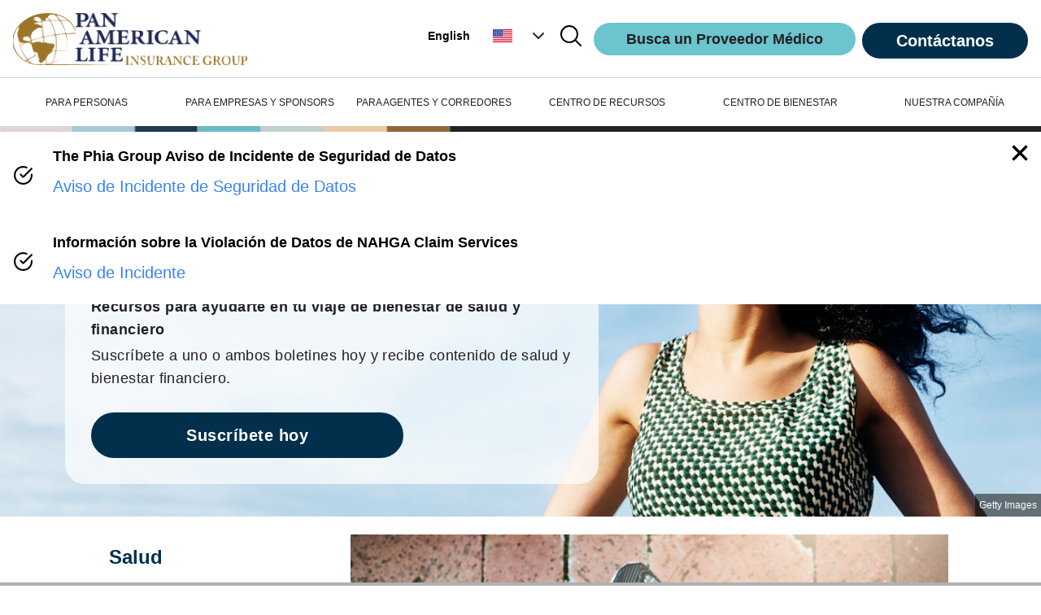

--- FILE ---
content_type: text/javascript;charset=utf-8
request_url: https://palig.com/_next/static/chunks/3033-77611f425a4aac99.js
body_size: 2509
content:
"use strict";(self.webpackChunk_N_E=self.webpackChunk_N_E||[]).push([[3033],{3033:function(e,t,n){n.d(t,{Z:function(){return C}});var o=n(5893),a=n(1163),r=n(2382),i=n(7294),l=e=>{let{onChange:t,label:n,placeholder:a,value:r,errorMessage:i,userLocation:l}=e;return(0,o.jsxs)(o.Fragment,{children:[(0,o.jsx)("label",{htmlFor:"userLocation",className:"text-xl font-bold leading-6 my-2",children:n}),(0,o.jsx)("input",{className:"w-[313px] h-12 rounded-md border-2 py-4 px-3 text-[#6A7682] font-normal text-base border-[#DED5D2]",placeholder:a,onChange:t,value:r,id:"userLocation",autoComplete:"off"}),null===l||""===r&&(0,o.jsx)("p",{className:"font-bold text-xs text-red-600",children:i})]})},s=n(7763),c=n.n(s),d=e=>{let t=[];for(let n of e){let e={city:{code:"",name:""},country:{code:"",name:""},state:{code:"",name:""}};n.country.name&&(e.country.name=n.country.name,e.country.code=n.country.code),n.state.name&&(e.state.name=n.state.name,e.state.code=n.state.code),n.city.name&&(e.city.name=n.city.name,e.city.code=n.city.code),e.country.code&&t.push(e)}return t},u=e=>{let{display:t,locations:n,searchInput:a,setLocationData:r,setShowLocationSuggestions:i,setUserLocation:l}=e;return(0,o.jsx)("div",{className:"w-[313px] h-24 bg-gray-light p-3 overflow-y-scroll z-20",style:{display:t?"block":"none"},children:t?n&&d(n).map((e,t)=>{let n=[e.city.name,e.state.name,e.country.name].filter(e=>e).join(", ");return(0,o.jsx)("div",{role:"button",tabIndex:t,className:"cursor-pointer",onClick:()=>{i(!1),r(e),l(n)},children:(0,o.jsx)("span",{className:"font-thin text-gray-500",children:(0,o.jsx)(c(),{highlightClassName:"bg-transparent font-bold text-gray-500 capitalize",searchWords:[a],autoEscape:!0,textToHighlight:n})})},t)}):null})},y=e=>{let{label:t,onChange:n,placeholder:a,value:r}=e;return(0,o.jsxs)(o.Fragment,{children:[(0,o.jsx)("label",{htmlFor:"provider",className:"text-xl font-bold leading-6 my-2",children:t}),(0,o.jsx)("input",{className:"w-[313px] h-12 rounded-md border-2 py-4 px-3 text-[#6A7682] font-normal text-base border-[#DED5D2]",placeholder:a,onChange:n,value:null==r?void 0:r.name,id:"provider",autoComplete:"off"})]})},m=e=>{let{display:t,providers:n,searchInput:a,setShowProviderSuggestions:r,setProvider:i}=e;return(0,o.jsx)("div",{className:"w-[313px] h-24 bg-gray-light p-3 overflow-y-scroll z-20",style:{display:t?"block":"none"},children:t?n&&n.map((e,t)=>(0,o.jsx)("div",{role:"button",tabIndex:t,className:"cursor-pointer",onClick:()=>{r(!1),i({name:e.name,type:e.type})},children:(0,o.jsx)("span",{className:"font-thin text-gray-500",children:(0,o.jsx)(c(),{highlightClassName:"bg-transparent font-bold text-gray-500 capitalize",searchWords:[a],autoEscape:!0,textToHighlight:e.name})})},t)):null})},g=n(557),p=n(4022),x=n(1078);let h=e=>({query:"\n      query GetLocation($term: String!) {\n        locations(term: $term) {\n          country {\n            name\n            code\n          }\n          state {\n            name\n            code\n          }\n          city {\n            name\n            code\n          }\n        }\n      }\n    ",variables:{term:e}}),v=(e,t,n)=>({query:"\n      query GetLocation($country: String!, $state: String!, $city: String!) {\n        locationCode(country: $country, state: $state, city: $city) {\n          country {\n            name\n            code\n          }\n          state {\n            name\n            code\n          }\n          city {\n            name\n            code\n          }\n        }\n      }\n    ",variables:{country:e,state:t,city:n}});var f=n(3974),C=e=>{let{onSearch:t}=e,{t:n}=(0,r.$G)([g.as,g.U5]),{locale:s}=(0,a.useRouter)(),{locationData:c,saveLocationData:d,userLocation:C,saveUserLocation:b,provider:$,saveProvider:S}=(0,p.bv)(),j=async()=>{b("");let e=await fetch("https://geolocation-db.com/json/",{mode:"cors"}).catch(e=>({json:()=>({message:"Error",error:e})})),t=await e.json();if(null!==t.country_name||null!==t.state||null!==t.city){var n,o,a;let e=null!==(n=t.country_name)&&void 0!==n?n:"",r=null!==(o=t.state)&&void 0!==o?o:"",i=null!==(a=t.city)&&void 0!==a?a:"",{data:l,errors:c}=await (0,x.X)("https://x19mgfnrh7.execute-api.us-east-1.amazonaws.com/",s,v(e,r,i));if(l&&l.locationCode){let e=l.locationCode,t="";l.locationCode.city.name&&(t=l.locationCode.city.name),l.locationCode.state.name&&(t=t?t+", "+l.locationCode.state.name:l.locationCode.state.name),l.locationCode.country.name&&(t=t?t+", "+l.locationCode.country.name:l.locationCode.country.name),b("".concat(t)),d(e)}}};(0,i.useEffect)(()=>{C||j()},[]);let[w,k]=(0,i.useState)(!1),[D,I]=(0,i.useState)(!1),[N,q]=(0,i.useState)(""),[E,L]=(0,i.useState)([]),[P,z]=(0,i.useState)([]),T=async e=>{if(b(e.target.value),q(e.target.value),e.target.value.length>=3){let{data:t,_errors:n}=await (0,x.X)("https://x19mgfnrh7.execute-api.us-east-1.amazonaws.com/","POST",h(e.target.value));L(t.locations),k(!0)}else k(!1)},G=async e=>{if(S({name:e.target.value,type:""}),q(e.target.value),e.target.value.length>=3){var t,n,o,a;if(null==c?void 0:null===(t=c.country)||void 0===t?void 0:t.code){let{data:t,_errors:r}=await (0,x.X)("https://x19mgfnrh7.execute-api.us-east-1.amazonaws.com/",s,(0,f.J9)(null==c?void 0:null===(n=c.country)||void 0===n?void 0:n.code,null==c?void 0:null===(o=c.state)||void 0===o?void 0:o.code,null==c?void 0:null===(a=c.city)||void 0===a?void 0:a.code,e.target.value));z(t.providers)}I(!0)}else I(!1)};return(0,o.jsx)("div",{className:"bg-[#E6F5F6] lg:h-[143px] flex p-4 justify-center lg:justify-normal mb-1 md:px-28",children:(0,o.jsxs)("div",{className:"flex flex-col lg:flex-row items-center md:items-start",children:[(0,o.jsxs)("div",{className:"flex flex-col",children:[(0,o.jsx)(l,{onChange:T,label:n("locationLabel"),placeholder:n("locationPlaceholder"),value:null!=C?C:"",errorMessage:n("locationErrorMessage"),userLocation:C}),(0,o.jsx)(u,{display:w,locations:E,searchInput:N,setLocationData:d,setShowLocationSuggestions:k,setUserLocation:b})]}),(0,o.jsxs)("div",{className:"flex flex-col xl:ml-6",children:[(0,o.jsx)(y,{label:n("providerLabel"),onChange:G,placeholder:n("providerPlaceholder"),value:$}),(0,o.jsx)(m,{display:D,providers:P,searchInput:N,setShowProviderSuggestions:I,setProvider:S})]}),(0,o.jsx)("button",{onClick:()=>{I(!1),k(!1),t()},disabled:!C||!(null==$?void 0:$.name),className:"py-4 px-6 w-[217px] h-14 rounded-full font-bold text-lg leading-6 tracking-wider xl:ml-6 mt-9 items-center box-border rounded-l-full cursor-pointer bg-paligAqua hover:bg-accessibilityBlue focus:outline-accessibilityBlue focus:outline-4 text-paligBlack dark:bg-accessibilityBlue dark:text-black dark:hover:bg-accessibilityBlue-dark dark:focus:bg-accessibilityBlue-dark dark:focus:outline-lime",children:n("search")})]})})}},1078:function(e,t,n){n.d(t,{X:function(){return o}});let o=async function(e){let t=arguments.length>1&&void 0!==arguments[1]?arguments[1]:"en",n=arguments.length>2?arguments[2]:void 0,o=await fetch(e,{method:"POST",headers:{"Content-Type":"application/json","Accept-Language":t},body:JSON.stringify(n)});return await o.json()}},3974:function(e,t,n){n.d(t,{E_:function(){return a},J9:function(){return o},OU:function(){return i},rV:function(){return r}});let o=(e,t,n,o)=>({query:"\n      query GetProvider($countryCode: String!, $stateCode: String, $cityCode: String, $term: String!) {\n        providers(countryCode: $countryCode, stateCode: $stateCode, cityCode: $cityCode, term: $term) {\n          name\n          type\n        }\n      }\n    ",variables:{countryCode:e,stateCode:t,cityCode:n,term:o}}),a=(e,t,n,o,a)=>({query:"\n      query GetProviderSearchResults($countryCode: String!, $stateCode: String, $cityCode: String, $term: String!, $page: String) {\n        searchResources(countryCode: $countryCode, stateCode: $stateCode, cityCode: $cityCode, term: $term, page: $page) {\n          total\n          entry {\n            resource {\n              code {\n                text\n              }\n              extraDetails {\n                moreInformation\n              }\n              location {\n                position {\n                  latitude\n                  longitude\n                }\n              }\n              organization {\n                name\n              }\n              practitioner {\n                address {\n                  city\n                  country\n                  line\n                  state\n                  text\n                }\n                experience\n                network\n              }\n              services {\n                text\n              }\n              specialty {\n                text\n              }\n              telecom {\n                system\n                value\n              }\n            }\n          }\n        }\n      }\n    ",variables:{countryCode:e,stateCode:t,cityCode:n,term:o,page:a}}),r=(e,t,n,o,a)=>({query:"\n      query GetProviderResults($countryCode: String!, $stateCode: String, $cityCode: String, $scenarioId: String!, $page: String) {\n        resources(countryCode: $countryCode, stateCode: $stateCode, cityCode: $cityCode, scenarioId: $scenarioId, page: $page) {\n          total\n          entry {\n            resource {\n              code {\n                text\n              }\n              extraDetails {\n                moreInformation\n              }\n              location {\n                position {\n                  latitude\n                  longitude\n                }\n              }\n              organization {\n                name\n              }\n              practitioner {\n                address {\n                  city\n                  country\n                  line\n                  state\n                  text\n                }\n                experience\n                network\n              }\n              services {\n                text\n              }\n              specialty {\n                text\n              }\n              telecom {\n                system\n                value\n              }\n            }\n          }\n        }\n      }\n    ",variables:{countryCode:e,stateCode:t,cityCode:n,scenarioId:o,page:a}}),i=(e,t,n,o,a,r,i,l,s)=>({query:"\n      query GetProviderSearchResultsWithProviderType( $countryCode: String!, $stateCode: String, $cityCode: String, $term: String!, $page: String, $providerTypeID: String!, $specialityID: String, $serviceID: String, $networkID: String) {\n        searchResources( countryCode: $countryCode, stateCode: $stateCode, cityCode: $cityCode, term: $term, page: $page, providerTypeID: $providerTypeID, specialityID: $specialityID, serviceID: $serviceID, networkID: $networkID ) {\n          total\n          entry {\n            resource {\n              code {\n                text\n              }\n              extraDetails {\n                moreInformation\n              }\n              location {\n                position {\n                  latitude\n                  longitude\n                }\n              }\n              organization {\n                name\n              }\n              practitioner {\n                address {\n                  city\n                  country\n                  line\n                  state\n                  text\n                }\n                experience\n                network\n              }\n              services {\n                text\n              }\n              specialty {\n                text\n              }\n              telecom {\n                system\n                value\n              }\n            }\n          }\n        }\n      }\n    ",variables:{countryCode:e,stateCode:t,cityCode:n,term:o,page:a,providerTypeID:r,specialityID:i,serviceID:l,networkID:s}})}}]);